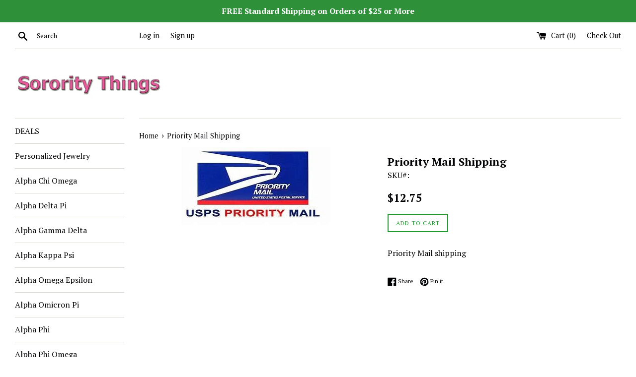

--- FILE ---
content_type: text/html; charset=UTF-8
request_url: https://inspon-cloud.com/dev-app/backend/api/api.php
body_size: 83
content:
{"product":{"title":"Priority Mail Shipping","featuredImage":{"id":"gid:\/\/shopify\/ProductImage\/29474154545236"},"options":[{"name":"Title","values":["Default Title"]}],"variants":[{"id":39815982612564,"option1":"Default Title","title":"Default Title","price":"12.75"}]},"collection":[]}

--- FILE ---
content_type: text/html; charset=UTF-8
request_url: https://inspon-cloud.com/dev-app/backend/api/api.php
body_size: 846
content:
{"data":[{"fieldSize":"multiline","fieldname":"Add your personalization -Cuff","fontColor":"#000000","textColor":"#000","allVariants":true,"borderColor":"#cccccc","textFontSize":"14","tooltipColor":"#000","inputFontSize":"14","textFieldWidth":"auto","backgroundColor":"#fff","allVariantValues":[],"placeholderColor":"#cccccc","productCondition":{"products":["Alpha Chi Omega Sorority Bracelet Bangle, Sorority Jewelry, Sorority Cuff, Sorority Gift, Sorority Little Big Gift Idea","Alpha Delta Pi Sorority Bracelet Bangle, Sorority Jewelry, Sorority Cuff, Sorority Gift, Sorority Little Big Gift Idea FBS680","Alpha Gamma Delta Sorority Bracelet Bangle, Sorority Jewelry, Sorority Cuff, Sorority Gift, Sorority Little Big Gift Idea","Alpha Kappa Psi Sorority Bracelet Bangle, Sorority Jewelry, Sorority Cuff, Sorority Gift, Sorority Little Big Gift Idea","Alpha Omega Epsilon Sorority Bracelet Bangle, Sorority Jewelry, Sorority Cuff, Sorority Gift, Sorority Little Big Gift Idea","Alpha Phi Omega Sorority Bracelet Bangle, Sorority Jewelry, Sorority Cuff, Sorority Gift, Sorority Little Big Gift Idea","Alpha Phi Sorority Bracelet Bangle, Sorority Jewelry, Sorority Cuff, Sorority Gift, Sorority Little Big Gift Idea","Alpha Sigma Alpha Sorority Bracelet Bangle, Sorority Jewelry, Sorority Cuff, Sorority Gift, Sorority Little Big Gift Idea","Alpha Sigma Tau Sorority Bracelet Bangle, Sorority Jewelry, Sorority Cuff, Sorority Gift, Sorority Little Big Gift Idea","Alpha Xi Delta Sorority Bracelet Bangle, Sorority Jewelry, Sorority Cuff, Sorority Gift, Sorority Little Big Gift Idea","Chi Omega Sorority Bracelet Bangle, Sorority Jewelry, Sorority Cuff, Sorority Gift, Sorority Little Big Gift Idea","Delta Gamma Sorority Bracelet Bangle, Sorority Jewelry, Sorority Cuff, Sorority Gift, Sorority Little Big Gift Idea","Delta Phi Epsilon Sorority Bracelet Bangle, Sorority Jewelry, Sorority Cuff, Sorority Gift, Sorority Little Big Gift Idea","Gamma Phi Beta Sorority Bracelet Bangle, Sorority Jewelry, Sorority Cuff, Sorority Gift, Sorority Little Big Gift Idea","Kappa Alpha Theta Sorority Bracelet Bangle, Sorority Jewelry, Sorority Cuff, Sorority Gift, Sorority Little Big Gift Idea","Kappa Delta Sorority Bracelet Bangle, Sorority Jewelry, Sorority Cuff, Sorority Gift, Sorority Little Big Gift Idea","Kappa Kappa Gamma Sorority Bracelet Bangle, Sorority Jewelry, Sorority Cuff, Sorority Gift, Sorority Little Big Gift Idea","Omega Phi Alpha Sorority Bracelet Bangle, Sorority Jewelry, Sorority Cuff, Sorority Gift, Sorority Little Big Gift Idea","Phi Delta Epsilon Sorority Bracelet Bangle, Sorority Jewelry, Sorority Cuff, Sorority Gift, Sorority Little Big Gift Idea","Phi Mu Sorority Bracelet Bangle, Sorority Jewelry, Sorority Cuff, Sorority Gift, Sorority Little Big Gift Idea","Phi Sigma Rho Sorority Bracelet Bangle, Sorority Jewelry, Sorority Cuff, Sorority Gift, Sorority Little Big Gift Idea","Phi Sigma Sigma Sorority Bracelet Bangle, Sorority Jewelry, Sorority Cuff, Sorority Gift, Sorority Little Big Gift Idea","Pi Beta Phi Sorority Bracelet Bangle, Sorority Jewelry, Sorority Cuff, Sorority Gift, Sorority Little Big Gift Idea","Sigma Alpha Sorority Bracelet Bangle, Sorority Jewelry, Sorority Cuff, Sorority Gift, Sorority Little Big Gift Idea","Sigma Delta Tau Sorority Bracelet Bangle, Sorority Jewelry, Sorority Cuff, Sorority Gift, Sorority Little Big Gift Idea","Sigma Kappa Sorority Bracelet Bangle, Sorority Jewelry, Sorority Cuff, Sorority Gift, Sorority Little Big Gift Idea","Tau Beta Sigma Sorority Bracelet Bangle, Sorority Jewelry, Sorority Cuff, Sorority Gift, Sorority Little Big Gift Idea","Theta Phi Alpha Sorority Bracelet Bangle, Sorority Jewelry, Sorority Cuff, Sorority Gift, Sorority Little Big Gift Idea","Tri Delta Delta Delta Sorority Bracelet Bangle, Sorority Jewelry, Sorority Cuff, Sorority Gift, Sorority Little Big Gift Idea","Tri Sigma Sigma Sigma Sorority Bracelet Bangle, Sorority Jewelry, Sorority Cuff, Sorority Gift, Sorority Little Big Gift Idea","Zeta Tau Alpha Sorority Bracelet Bangle, Sorority Jewelry, Sorority Cuff, Sorority Gift, Sorority Little Big Gift Idea"],"condition":[],"collection":[],"prodTitleEqual":[],"prodTitleContains":[],"collectionTitleEqual":[],"collectionTitleContains":[]},"textFieldHeading":"If you chose \"Front and backside\" engraving in drop down list.  Please type what you want me to engrave on backside.  (Front side will have Greek sorority letters)","thisProductCheck":true,"allConditionCheck":false,"anyConditionCheck":false,"textFieldRequired":false,"textFieldMaxLength":false,"textMaxLengthChars":"50","allConditionVariant":false,"anyConditionVariant":false,"fieldResizeDisabled":false,"thisCollectionCheck":false,"defaultTextfieldFont":true,"noneConditionVariant":false,"selectedProductsdata":[{"id":null,"title":"Zeta Tau Alpha Sorority Bracelet Bangle, Sorority Jewelry, Sorority Cuff, Sorority Gift, Sorority Little Big Gift Idea"}],"showOnAllFieldsCheck":false,"textFieldPlaceholder":"Please type here","textFieldtoolTipInfo":"","textFieldtoolTipOption":false,"data_id":"15088"}],"image_record":0,"notesAttr":"{\"notes\":false,\"buynowbutton\":false,\"anounceUpd\":true, \"newInstall\": false}","themeVersion":"1.0 theme"}

--- FILE ---
content_type: application/x-javascript
request_url: https://cdn-spurit.com/shopify-apps/loyaltypoints/store/8fdee8adc441d5d0de94d4abca6b88de.js?1769498779056
body_size: 785
content:
if(typeof Spurit === 'undefined') var Spurit = {};
if(typeof Spurit.Loyaltypoints === 'undefined') Spurit.Loyaltypoints = {};
Spurit.Loyaltypoints.settings = {"products":[],"shop":{"active":1,"point_name_singular":"Point","point_name_plural":"Points","spend_rate":"0.00","spendLimit":{"min_subtotal":"5.00","max_points_part":25,"min_subtotal_active":1,"max_points_part_active":1},"rewards":{"purchase":{"active":1,"amount":"0.10"},"share":{"active":1,"amount":20,"params":{"google_plus":{"active":false,"url":""},"twitter":{"active":false,"url":""},"facebook":{"active":true,"url":"https:\/\/www.facebook.com\/SororityThings"},"pinterest":{"active":true,"url":"https:\/\/www.pinterest.com\/sororitythings004"},"instagram":{"active":false,"url":""}}},"referral":{"active":1,"amount":250},"register":{"active":1,"amount":150},"visits":{"active":1,"amount":2,"limit_unit":"day"},"dob":{"active":0,"amount":0}},"shopfront":{"params":{"bar":{"active":false,"position":"top_static"},"badge":{"active":true,"position":"bottom_right_hor"},"points_info":{"type":["range"]}},"settings_text":{"bar":{"available":{"title":"Congrats! You already have some loyalty points!","button":"View My Loyalty Points"},"no_rewards":{"title":"Hey, what about earning some loyalty points?","button":"How to Earn Loyalty Points"},"not_logged_in":{"title":"Join our Loyalty Program to save on your first purchase!","button":"Join Now"}},"badge":{"title":"Loyalty Program","number":500},"widget":[],"popup_pages":{"info":{"tab":"How to Earn Points","heading":"How to Gain"},"history":{"tab":"Rewards History","heading":"Your Rewards"},"terms":{"tab":"Terms of Use","heading":""},"text":{"earningPoints":"Ways of Earning Points","numberPoints":"Number of Points","purchase":"Product Purchases","social_sharing":"Social Follow","referral":"Referral Link Sharing and Purchase","register":"Creating a Store Account","visits_customer":"Regular Customers' Visits","history":"Rewards History","forEach":"For Each","info":"Rewards Conditions","terms":"Terms of Use","redeemed":"Total Redeemed:","available":"Available Points:","copyLink":"Copy Link","copiedLink":"Copied","singUp":"Sign Up","youCanEarn":"You can earn","currentPointsBalance":"My current Points Balance","historySortBy":"Sort By","historyType":"Type","historyDate":"Date","historyShow":"Show","historyAllTime":"All Time","historyDays":"Days","didntEarnPoint":"You didn't earn points yet","tabHistoryEmpty":"There is no data yet.","tabHistoryChargeExpired":"Expired","tabHistoryChargePurchase":"Used for Purchases","tabHistoryOrderCancel":"Order canceled","manualEditing":"Manual editing","termsContent":"You can apply [plural] for orders with total price over [currency] [min_subtotal].\\n[max_points_part] % of order can be paid at the cart page using [plural].\\n1 [singular] can give you [currency] [spend_rate] discount.\\nYou will receive [plural] for the purchase when the order receives \"Paid\" status."}},"redeem_text":{"btnApply":"Apply Points","btnReset":"Reset"}},"selectors":{"points_info":{"auto":false,"position":"after","selector":"p[class=\"product-single__prices\"]"},"redeem":{"auto":false,"position":"after","selector":"span[class=\"cart__subtotal h3\"]"},"cart_total":{"auto":false,"position":"before","selector":""}}}}}